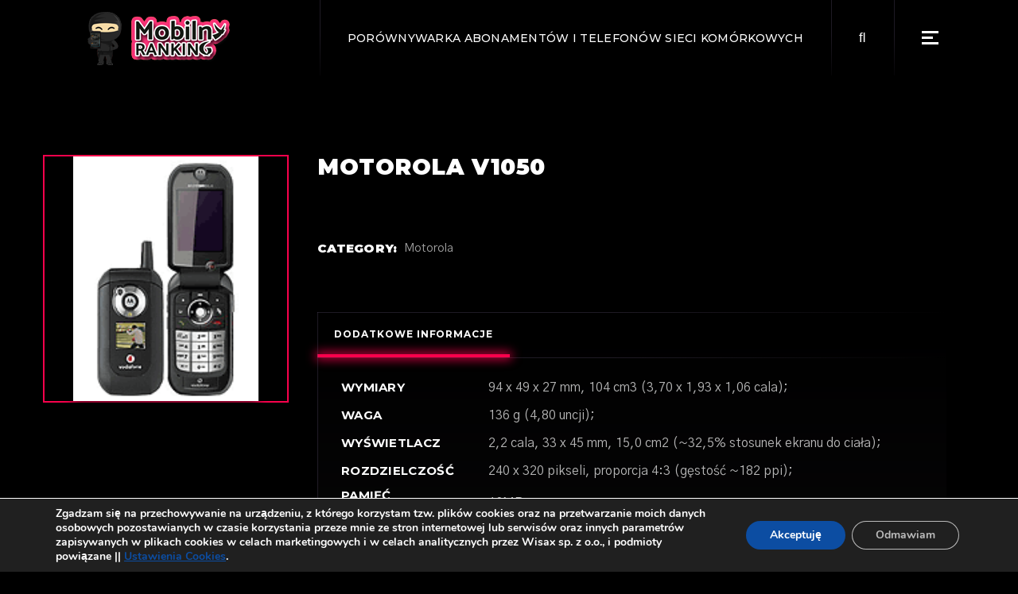

--- FILE ---
content_type: text/html; charset=UTF-8
request_url: https://mobilny-ranking.pl/telefon/motorola-v1050/
body_size: 13912
content:
<!DOCTYPE html>
<html lang="pl-PL">
<head>
	<!-- Global site tag (gtag.js) - Google Analytics -->
<script async src="https://www.googletagmanager.com/gtag/js?id=UA-106557590-1"></script>
<script>
  window.dataLayer = window.dataLayer || [];
  function gtag(){dataLayer.push(arguments);}
  gtag('js', new Date());

  gtag('config', 'UA-106557590-1');
</script>

	<meta charset="UTF-8">
	<meta name="viewport" content="width=device-width, initial-scale=1, user-scalable=yes">
	<link rel="profile" href="https://gmpg.org/xfn/11">
	
		
	<title>Motorola V1050 - Mobilny Ranking</title>
<meta name='robots' content='max-image-preview:large' />
<script type='text/javascript'>function ctSetCookie___from_backend(c_name, value) {document.cookie = c_name + "=" + encodeURIComponent(value) + "; path=/; samesite=lax";}ctSetCookie___from_backend('ct_checkjs', '646338621', '0');</script>
<!-- This site is optimized with the Yoast SEO plugin v12.2 - https://yoast.com/wordpress/plugins/seo/ -->
<meta name="robots" content="max-snippet:-1, max-image-preview:large, max-video-preview:-1"/>
<link rel="canonical" href="https://mobilny-ranking.pl/telefon/motorola-v1050/" />
<meta property="og:locale" content="pl_PL" />
<meta property="og:type" content="article" />
<meta property="og:title" content="Motorola V1050 - Mobilny Ranking" />
<meta property="og:url" content="https://mobilny-ranking.pl/telefon/motorola-v1050/" />
<meta property="og:site_name" content="Mobilny Ranking" />
<meta name="twitter:card" content="summary_large_image" />
<meta name="twitter:title" content="Motorola V1050 - Mobilny Ranking" />
<meta name="twitter:image" content="https://mobilny-ranking.pl/wp-content/uploads/2021/09/motorola-v1050.gif" />
<script type='application/ld+json' class='yoast-schema-graph yoast-schema-graph--main'>{"@context":"https://schema.org","@graph":[{"@type":"WebSite","@id":"https://mobilny-ranking.pl/#website","url":"https://mobilny-ranking.pl/","name":"Mobilny Ranking","potentialAction":{"@type":"SearchAction","target":"https://mobilny-ranking.pl/?s={search_term_string}","query-input":"required name=search_term_string"}},{"@type":"ImageObject","@id":"https://mobilny-ranking.pl/telefon/motorola-v1050/#primaryimage","url":"https://mobilny-ranking.pl/wp-content/uploads/2021/09/motorola-v1050.gif","width":139,"height":184,"caption":"Motorola V1050"},{"@type":"WebPage","@id":"https://mobilny-ranking.pl/telefon/motorola-v1050/#webpage","url":"https://mobilny-ranking.pl/telefon/motorola-v1050/","inLanguage":"pl-PL","name":"Motorola V1050 - Mobilny Ranking","isPartOf":{"@id":"https://mobilny-ranking.pl/#website"},"primaryImageOfPage":{"@id":"https://mobilny-ranking.pl/telefon/motorola-v1050/#primaryimage"},"datePublished":"2021-09-02T10:21:24+02:00","dateModified":"2021-09-02T10:21:24+02:00"}]}</script>
<!-- / Yoast SEO plugin. -->

<link rel='dns-prefetch' href='//fonts.googleapis.com' />
<link rel='dns-prefetch' href='//s.w.org' />
<link rel="alternate" type="application/rss+xml" title="Mobilny Ranking &raquo; Kanał z wpisami" href="https://mobilny-ranking.pl/feed/" />
<link rel="alternate" type="application/rss+xml" title="Mobilny Ranking &raquo; Kanał z komentarzami" href="https://mobilny-ranking.pl/comments/feed/" />
		<script type="text/javascript">
			window._wpemojiSettings = {"baseUrl":"https:\/\/s.w.org\/images\/core\/emoji\/13.0.1\/72x72\/","ext":".png","svgUrl":"https:\/\/s.w.org\/images\/core\/emoji\/13.0.1\/svg\/","svgExt":".svg","source":{"concatemoji":"https:\/\/mobilny-ranking.pl\/wp-includes\/js\/wp-emoji-release.min.js?ver=5.7.14"}};
			!function(e,a,t){var n,r,o,i=a.createElement("canvas"),p=i.getContext&&i.getContext("2d");function s(e,t){var a=String.fromCharCode;p.clearRect(0,0,i.width,i.height),p.fillText(a.apply(this,e),0,0);e=i.toDataURL();return p.clearRect(0,0,i.width,i.height),p.fillText(a.apply(this,t),0,0),e===i.toDataURL()}function c(e){var t=a.createElement("script");t.src=e,t.defer=t.type="text/javascript",a.getElementsByTagName("head")[0].appendChild(t)}for(o=Array("flag","emoji"),t.supports={everything:!0,everythingExceptFlag:!0},r=0;r<o.length;r++)t.supports[o[r]]=function(e){if(!p||!p.fillText)return!1;switch(p.textBaseline="top",p.font="600 32px Arial",e){case"flag":return s([127987,65039,8205,9895,65039],[127987,65039,8203,9895,65039])?!1:!s([55356,56826,55356,56819],[55356,56826,8203,55356,56819])&&!s([55356,57332,56128,56423,56128,56418,56128,56421,56128,56430,56128,56423,56128,56447],[55356,57332,8203,56128,56423,8203,56128,56418,8203,56128,56421,8203,56128,56430,8203,56128,56423,8203,56128,56447]);case"emoji":return!s([55357,56424,8205,55356,57212],[55357,56424,8203,55356,57212])}return!1}(o[r]),t.supports.everything=t.supports.everything&&t.supports[o[r]],"flag"!==o[r]&&(t.supports.everythingExceptFlag=t.supports.everythingExceptFlag&&t.supports[o[r]]);t.supports.everythingExceptFlag=t.supports.everythingExceptFlag&&!t.supports.flag,t.DOMReady=!1,t.readyCallback=function(){t.DOMReady=!0},t.supports.everything||(n=function(){t.readyCallback()},a.addEventListener?(a.addEventListener("DOMContentLoaded",n,!1),e.addEventListener("load",n,!1)):(e.attachEvent("onload",n),a.attachEvent("onreadystatechange",function(){"complete"===a.readyState&&t.readyCallback()})),(n=t.source||{}).concatemoji?c(n.concatemoji):n.wpemoji&&n.twemoji&&(c(n.twemoji),c(n.wpemoji)))}(window,document,window._wpemojiSettings);
		</script>
		<style type="text/css">
img.wp-smiley,
img.emoji {
	display: inline !important;
	border: none !important;
	box-shadow: none !important;
	height: 1em !important;
	width: 1em !important;
	margin: 0 .07em !important;
	vertical-align: -0.1em !important;
	background: none !important;
	padding: 0 !important;
}
</style>
	<link rel='stylesheet' id='font-awesome-css'  href='https://mobilny-ranking.pl/wp-content/plugins/woocommerce-ajax-filters/berocket/assets/css/font-awesome.min.css?ver=5.7.14' type='text/css' media='all' />
<link rel='stylesheet' id='berocket_aapf_widget-style-css'  href='https://mobilny-ranking.pl/wp-content/plugins/woocommerce-ajax-filters/assets/frontend/css/fullmain.min.css?ver=1.5.0.9' type='text/css' media='all' />
<link rel='stylesheet' id='dripicons-css'  href='https://mobilny-ranking.pl/wp-content/plugins/weltgeist-core/inc/icons/dripicons/assets/css/dripicons.min.css?ver=5.7.14' type='text/css' media='all' />
<link rel='stylesheet' id='elegant-icons-css'  href='https://mobilny-ranking.pl/wp-content/plugins/weltgeist-core/inc/icons/elegant-icons/assets/css/elegant-icons.min.css?ver=5.7.14' type='text/css' media='all' />
<link rel='stylesheet' id='ionicons-css'  href='https://mobilny-ranking.pl/wp-content/plugins/weltgeist-core/inc/icons/ionicons/assets/css/ionicons.min.css?ver=5.7.14' type='text/css' media='all' />
<link rel='stylesheet' id='linea-icons-css'  href='https://mobilny-ranking.pl/wp-content/plugins/weltgeist-core/inc/icons/linea-icons/assets/css/linea-icons.min.css?ver=5.7.14' type='text/css' media='all' />
<link rel='stylesheet' id='linear-icons-css'  href='https://mobilny-ranking.pl/wp-content/plugins/weltgeist-core/inc/icons/linear-icons/assets/css/linear-icons.min.css?ver=5.7.14' type='text/css' media='all' />
<link rel='stylesheet' id='material-icons-css'  href='https://fonts.googleapis.com/icon?family=Material+Icons&#038;ver=5.7.14' type='text/css' media='all' />
<link rel='stylesheet' id='simple-line-icons-css'  href='https://mobilny-ranking.pl/wp-content/plugins/weltgeist-core/inc/icons/simple-line-icons/assets/css/simple-line-icons.min.css?ver=5.7.14' type='text/css' media='all' />
<link rel='stylesheet' id='wc-block-vendors-style-css'  href='https://mobilny-ranking.pl/wp-content/plugins/woocommerce/packages/woocommerce-blocks/build/vendors-style.css?ver=3.1.0' type='text/css' media='all' />
<link rel='stylesheet' id='wc-block-style-css'  href='https://mobilny-ranking.pl/wp-content/plugins/woocommerce/packages/woocommerce-blocks/build/style.css?ver=3.1.0' type='text/css' media='all' />
<link rel='stylesheet' id='kk-star-ratings-css'  href='https://mobilny-ranking.pl/wp-content/plugins/kk-star-ratings/public/css/kk-star-ratings.css?ver=4.1.3' type='text/css' media='all' />
<style id='kk-star-ratings-inline-css' type='text/css'>
.kk-star-ratings .kksr-stars .kksr-star {
        margin-right: 0px;
    }
    [dir="rtl"] .kk-star-ratings .kksr-stars .kksr-star {
        margin-left: 0px;
        margin-right: 0;
    }
</style>
<link rel='stylesheet' id='ns-style-remove-related-css-css'  href='https://mobilny-ranking.pl/wp-content/plugins/ns-remove-related-products-for-woocommerce//css/style_remove.css?ver=5.7.14' type='text/css' media='all' />
<link rel='stylesheet' id='rs-plugin-settings-css'  href='https://mobilny-ranking.pl/wp-content/plugins/revslider/public/assets/css/rs6.css?ver=6.4.11' type='text/css' media='all' />
<style id='rs-plugin-settings-inline-css' type='text/css'>
#rs-demo-id {}
</style>
<style id='woocommerce-inline-inline-css' type='text/css'>
.woocommerce form .form-row .required { visibility: visible; }
</style>
<link rel='stylesheet' id='swiper-css'  href='https://mobilny-ranking.pl/wp-content/plugins/qi-addons-for-elementor/assets/plugins/swiper/swiper.min.css?ver=5.7.14' type='text/css' media='all' />
<link rel='stylesheet' id='qi-addons-for-elementor-grid-style-css'  href='https://mobilny-ranking.pl/wp-content/plugins/qi-addons-for-elementor/assets/css/grid.min.css?ver=5.7.14' type='text/css' media='all' />
<link rel='stylesheet' id='qi-addons-for-elementor-helper-parts-style-css'  href='https://mobilny-ranking.pl/wp-content/plugins/qi-addons-for-elementor/assets/css/helper-parts.min.css?ver=5.7.14' type='text/css' media='all' />
<link rel='stylesheet' id='qi-addons-for-elementor-style-css'  href='https://mobilny-ranking.pl/wp-content/plugins/qi-addons-for-elementor/assets/css/main.min.css?ver=5.7.14' type='text/css' media='all' />
<link rel='stylesheet' id='select2-css'  href='https://mobilny-ranking.pl/wp-content/plugins/woocommerce-ajax-filters/assets/frontend/css/select2.min.css?ver=5.7.14' type='text/css' media='all' />
<link rel='stylesheet' id='weltgeist-core-dashboard-style-css'  href='https://mobilny-ranking.pl/wp-content/plugins/weltgeist-core/inc/core-dashboard/assets/css/core-dashboard.min.css?ver=5.7.14' type='text/css' media='all' />
<link rel='stylesheet' id='perfect-scrollbar-css'  href='https://mobilny-ranking.pl/wp-content/plugins/weltgeist-core/assets/plugins/perfect-scrollbar/perfect-scrollbar.css?ver=5.7.14' type='text/css' media='all' />
<link rel='stylesheet' id='weltgeist-main-css'  href='https://mobilny-ranking.pl/wp-content/themes/weltgeist/assets/css/main.min.css?ver=5.7.14' type='text/css' media='all' />
<link rel='stylesheet' id='weltgeist-core-style-css'  href='https://mobilny-ranking.pl/wp-content/plugins/weltgeist-core/assets/css/weltgeist-core.min.css?ver=5.7.14' type='text/css' media='all' />
<link rel='stylesheet' id='weltgeist-style-css'  href='https://mobilny-ranking.pl/wp-content/themes/weltgeist/style.css?ver=5.7.14' type='text/css' media='all' />
<style id='weltgeist-style-inline-css' type='text/css'>
body { background-image: url();}#qodef-page-inner { padding: 100px 0 77px 0;}.qodef-news-reviews-holder .qodef-e-average { background-image: url(https://mobilny-ranking.pl/wp-content/uploads/2019/12/blog-rating-img-1.png);background-repeat: no-repeat;background-size: cover;}.qodef-news-reviews-holder .qodef-e-others { background-image: url(https://mobilny-ranking.pl/wp-content/uploads/2019/12/blog-rating-img-2.png);background-repeat: no-repeat;background-size: cover;}#qodef-page-spinner .qodef-m-inner { background-color: #000000;}.qodef-page-title { height: 145px;}.qodef-header--standard #qodef-page-header { height: 95px;background: none;box-shadow: none;}.qodef-header--standard #qodef-page-header-inner { padding-left: 100px;padding-right: 100px;}
</style>
<link rel='stylesheet' id='magnific-popup-css'  href='https://mobilny-ranking.pl/wp-content/themes/weltgeist/assets/plugins/magnific-popup/magnific-popup.css?ver=5.7.14' type='text/css' media='all' />
<link rel='stylesheet' id='weltgeist-google-fonts-css'  href='https://fonts.googleapis.com/css?family=Montserrat%3A400%2C500%2C700%2C900%7CGothic+A1%3A400%2C500%2C700%2C900&#038;subset=latin-ext&#038;ver=1.0.0' type='text/css' media='all' />
<link rel='stylesheet' id='moove_gdpr_frontend-css'  href='https://mobilny-ranking.pl/wp-content/plugins/gdpr-cookie-compliance/dist/styles/gdpr-main.css?ver=4.2.7' type='text/css' media='all' />
<script type='text/javascript' src='https://mobilny-ranking.pl/wp-includes/js/jquery/jquery.min.js?ver=3.5.1' id='jquery-core-js'></script>
<script type='text/javascript' src='https://mobilny-ranking.pl/wp-includes/js/jquery/jquery-migrate.min.js?ver=3.3.2' id='jquery-migrate-js'></script>
<script type='text/javascript' id='ct_public-js-extra'>
/* <![CDATA[ */
var ctPublic = {"_ajax_nonce":"e57aa58f68","_ajax_url":"https:\/\/mobilny-ranking.pl\/wp-admin\/admin-ajax.php"};
/* ]]> */
</script>
<script type='text/javascript' src='https://mobilny-ranking.pl/wp-content/plugins/cleantalk-spam-protect/js/apbct-public.min.js?ver=5.145.2' id='ct_public-js'></script>
<script type='text/javascript' id='ct_nocache-js-extra'>
/* <![CDATA[ */
var ctNocache = {"ajaxurl":"https:\/\/mobilny-ranking.pl\/wp-admin\/admin-ajax.php","info_flag":"","set_cookies_flag":"","blog_home":"https:\/\/mobilny-ranking.pl\/"};
/* ]]> */
</script>
<script type='text/javascript' src='https://mobilny-ranking.pl/wp-content/plugins/cleantalk-spam-protect/js/cleantalk_nocache.min.js?ver=5.145.2' id='ct_nocache-js'></script>
<script type='text/javascript' src='https://mobilny-ranking.pl/wp-content/plugins/revslider/public/assets/js/rbtools.min.js?ver=6.4.8' id='tp-tools-js'></script>
<script type='text/javascript' src='https://mobilny-ranking.pl/wp-content/plugins/revslider/public/assets/js/rs6.min.js?ver=6.4.11' id='revmin-js'></script>
<link rel="https://api.w.org/" href="https://mobilny-ranking.pl/wp-json/" /><link rel="alternate" type="application/json" href="https://mobilny-ranking.pl/wp-json/wp/v2/product/58328" /><link rel="EditURI" type="application/rsd+xml" title="RSD" href="https://mobilny-ranking.pl/xmlrpc.php?rsd" />
<link rel="wlwmanifest" type="application/wlwmanifest+xml" href="https://mobilny-ranking.pl/wp-includes/wlwmanifest.xml" /> 
<meta name="generator" content="WordPress 5.7.14" />
<meta name="generator" content="WooCommerce 4.4.4" />
<link rel='shortlink' href='https://mobilny-ranking.pl/?p=58328' />
<link rel="alternate" type="application/json+oembed" href="https://mobilny-ranking.pl/wp-json/oembed/1.0/embed?url=https%3A%2F%2Fmobilny-ranking.pl%2Ftelefon%2Fmotorola-v1050%2F" />
<link rel="alternate" type="text/xml+oembed" href="https://mobilny-ranking.pl/wp-json/oembed/1.0/embed?url=https%3A%2F%2Fmobilny-ranking.pl%2Ftelefon%2Fmotorola-v1050%2F&#038;format=xml" />
<style></style>	<noscript><style>.woocommerce-product-gallery{ opacity: 1 !important; }</style></noscript>
	<meta name="generator" content="Powered by Slider Revolution 6.4.11 - responsive, Mobile-Friendly Slider Plugin for WordPress with comfortable drag and drop interface." />
<link rel="icon" href="https://mobilny-ranking.pl/wp-content/uploads/2019/08/cropped-cropped-mobilny-ranking-1-32x32.png" sizes="32x32" />
<link rel="icon" href="https://mobilny-ranking.pl/wp-content/uploads/2019/08/cropped-cropped-mobilny-ranking-1-192x192.png" sizes="192x192" />
<link rel="apple-touch-icon" href="https://mobilny-ranking.pl/wp-content/uploads/2019/08/cropped-cropped-mobilny-ranking-1-180x180.png" />
<meta name="msapplication-TileImage" content="https://mobilny-ranking.pl/wp-content/uploads/2019/08/cropped-cropped-mobilny-ranking-1-270x270.png" />
<style id="gdpr_cookie_compliance_inline_styles" type='text/css'>
	#moove_gdpr_cookie_modal,#moove_gdpr_cookie_info_bar,.gdpr_cookie_settings_shortcode_content{font-family:Nunito,sans-serif}#moove_gdpr_save_popup_settings_button{background-color:#373737;color:#fff}#moove_gdpr_save_popup_settings_button:hover{background-color:#000}#moove_gdpr_cookie_info_bar .moove-gdpr-info-bar-container .moove-gdpr-info-bar-content a.mgbutton,#moove_gdpr_cookie_info_bar .moove-gdpr-info-bar-container .moove-gdpr-info-bar-content button.mgbutton{background-color:#0c4da2}#moove_gdpr_cookie_modal .moove-gdpr-modal-content .moove-gdpr-modal-footer-content .moove-gdpr-button-holder a.mgbutton,#moove_gdpr_cookie_modal .moove-gdpr-modal-content .moove-gdpr-modal-footer-content .moove-gdpr-button-holder button.mgbutton,.gdpr_cookie_settings_shortcode_content .gdpr-shr-button.button-green{background-color:#0c4da2;border-color:#0c4da2}#moove_gdpr_cookie_modal .moove-gdpr-modal-content .moove-gdpr-modal-footer-content .moove-gdpr-button-holder a.mgbutton:hover,#moove_gdpr_cookie_modal .moove-gdpr-modal-content .moove-gdpr-modal-footer-content .moove-gdpr-button-holder button.mgbutton:hover,.gdpr_cookie_settings_shortcode_content .gdpr-shr-button.button-green:hover{background-color:#fff;color:#0c4da2}#moove_gdpr_cookie_modal .moove-gdpr-modal-content .moove-gdpr-modal-close i,#moove_gdpr_cookie_modal .moove-gdpr-modal-content .moove-gdpr-modal-close span.gdpr-icon{background-color:#0c4da2;border:1px solid #0c4da2}#moove_gdpr_cookie_modal .moove-gdpr-modal-content .moove-gdpr-modal-close i:hover,#moove_gdpr_cookie_modal .moove-gdpr-modal-content .moove-gdpr-modal-close span.gdpr-icon:hover,#moove_gdpr_cookie_info_bar span[data-href]>u.change-settings-button{color:#0c4da2}#moove_gdpr_cookie_modal .moove-gdpr-modal-content .moove-gdpr-modal-left-content #moove-gdpr-menu li.menu-item-selected a span.gdpr-icon,#moove_gdpr_cookie_modal .moove-gdpr-modal-content .moove-gdpr-modal-left-content #moove-gdpr-menu li.menu-item-selected button span.gdpr-icon{color:inherit}#moove_gdpr_cookie_modal .moove-gdpr-modal-content .moove-gdpr-modal-left-content #moove-gdpr-menu li:hover a,#moove_gdpr_cookie_modal .moove-gdpr-modal-content .moove-gdpr-modal-left-content #moove-gdpr-menu li:hover button{color:#000}#moove_gdpr_cookie_modal .moove-gdpr-modal-content .moove-gdpr-modal-left-content #moove-gdpr-menu li a span.gdpr-icon,#moove_gdpr_cookie_modal .moove-gdpr-modal-content .moove-gdpr-modal-left-content #moove-gdpr-menu li button span.gdpr-icon{color:inherit}#moove_gdpr_cookie_modal .gdpr-acc-link{line-height:0;font-size:0;color:transparent;position:absolute}#moove_gdpr_cookie_modal .moove-gdpr-modal-content .moove-gdpr-modal-close:hover i,#moove_gdpr_cookie_modal .moove-gdpr-modal-content .moove-gdpr-modal-left-content #moove-gdpr-menu li a,#moove_gdpr_cookie_modal .moove-gdpr-modal-content .moove-gdpr-modal-left-content #moove-gdpr-menu li button,#moove_gdpr_cookie_modal .moove-gdpr-modal-content .moove-gdpr-modal-left-content #moove-gdpr-menu li button i,#moove_gdpr_cookie_modal .moove-gdpr-modal-content .moove-gdpr-modal-left-content #moove-gdpr-menu li a i,#moove_gdpr_cookie_modal .moove-gdpr-modal-content .moove-gdpr-tab-main .moove-gdpr-tab-main-content a:hover,#moove_gdpr_cookie_info_bar.moove-gdpr-dark-scheme .moove-gdpr-info-bar-container .moove-gdpr-info-bar-content a.mgbutton:hover,#moove_gdpr_cookie_info_bar.moove-gdpr-dark-scheme .moove-gdpr-info-bar-container .moove-gdpr-info-bar-content button.mgbutton:hover,#moove_gdpr_cookie_info_bar.moove-gdpr-dark-scheme .moove-gdpr-info-bar-container .moove-gdpr-info-bar-content a:hover,#moove_gdpr_cookie_info_bar.moove-gdpr-dark-scheme .moove-gdpr-info-bar-container .moove-gdpr-info-bar-content button:hover,#moove_gdpr_cookie_info_bar.moove-gdpr-dark-scheme .moove-gdpr-info-bar-container .moove-gdpr-info-bar-content span.change-settings-button:hover,#moove_gdpr_cookie_info_bar.moove-gdpr-dark-scheme .moove-gdpr-info-bar-container .moove-gdpr-info-bar-content u.change-settings-button:hover,#moove_gdpr_cookie_info_bar span[data-href]>u.change-settings-button{color:#0c4da2}#moove_gdpr_cookie_modal .moove-gdpr-modal-content .moove-gdpr-modal-left-content #moove-gdpr-menu li.menu-item-selected a,#moove_gdpr_cookie_modal .moove-gdpr-modal-content .moove-gdpr-modal-left-content #moove-gdpr-menu li.menu-item-selected button{color:#000}#moove_gdpr_cookie_modal .moove-gdpr-modal-content .moove-gdpr-modal-left-content #moove-gdpr-menu li.menu-item-selected a i,#moove_gdpr_cookie_modal .moove-gdpr-modal-content .moove-gdpr-modal-left-content #moove-gdpr-menu li.menu-item-selected button i{color:#000}#moove_gdpr_cookie_modal.lity-hide{display:none}</style><script type="text/javascript">function setREVStartSize(e){
			//window.requestAnimationFrame(function() {				 
				window.RSIW = window.RSIW===undefined ? window.innerWidth : window.RSIW;	
				window.RSIH = window.RSIH===undefined ? window.innerHeight : window.RSIH;	
				try {								
					var pw = document.getElementById(e.c).parentNode.offsetWidth,
						newh;
					pw = pw===0 || isNaN(pw) ? window.RSIW : pw;
					e.tabw = e.tabw===undefined ? 0 : parseInt(e.tabw);
					e.thumbw = e.thumbw===undefined ? 0 : parseInt(e.thumbw);
					e.tabh = e.tabh===undefined ? 0 : parseInt(e.tabh);
					e.thumbh = e.thumbh===undefined ? 0 : parseInt(e.thumbh);
					e.tabhide = e.tabhide===undefined ? 0 : parseInt(e.tabhide);
					e.thumbhide = e.thumbhide===undefined ? 0 : parseInt(e.thumbhide);
					e.mh = e.mh===undefined || e.mh=="" || e.mh==="auto" ? 0 : parseInt(e.mh,0);		
					if(e.layout==="fullscreen" || e.l==="fullscreen") 						
						newh = Math.max(e.mh,window.RSIH);					
					else{					
						e.gw = Array.isArray(e.gw) ? e.gw : [e.gw];
						for (var i in e.rl) if (e.gw[i]===undefined || e.gw[i]===0) e.gw[i] = e.gw[i-1];					
						e.gh = e.el===undefined || e.el==="" || (Array.isArray(e.el) && e.el.length==0)? e.gh : e.el;
						e.gh = Array.isArray(e.gh) ? e.gh : [e.gh];
						for (var i in e.rl) if (e.gh[i]===undefined || e.gh[i]===0) e.gh[i] = e.gh[i-1];
											
						var nl = new Array(e.rl.length),
							ix = 0,						
							sl;					
						e.tabw = e.tabhide>=pw ? 0 : e.tabw;
						e.thumbw = e.thumbhide>=pw ? 0 : e.thumbw;
						e.tabh = e.tabhide>=pw ? 0 : e.tabh;
						e.thumbh = e.thumbhide>=pw ? 0 : e.thumbh;					
						for (var i in e.rl) nl[i] = e.rl[i]<window.RSIW ? 0 : e.rl[i];
						sl = nl[0];									
						for (var i in nl) if (sl>nl[i] && nl[i]>0) { sl = nl[i]; ix=i;}															
						var m = pw>(e.gw[ix]+e.tabw+e.thumbw) ? 1 : (pw-(e.tabw+e.thumbw)) / (e.gw[ix]);					
						newh =  (e.gh[ix] * m) + (e.tabh + e.thumbh);
					}				
					if(window.rs_init_css===undefined) window.rs_init_css = document.head.appendChild(document.createElement("style"));					
					document.getElementById(e.c).height = newh+"px";
					window.rs_init_css.innerHTML += "#"+e.c+"_wrapper { height: "+newh+"px }";				
				} catch(e){
					console.log("Failure at Presize of Slider:" + e)
				}					   
			//});
		  };</script>
		<style type="text/css" id="wp-custom-css">
			.qodef-e-info-item.qodef-e-info-author {display:none}
.qodef-e-info-item.qodef-e-info-comments {display:none}
.qodef-e-info.qodef-info--topright {display:none}
#qodef-woo-page.qodef--single .qodef-woo-single-image {
    position: relative;
    display: inline-block;
    width: 400px;
	height: auto;
    vertical-align: top;
}
.qodef-woo-single-image {border: 2px solid #f8014c!important;}		</style>
		</head>
<body class="product-template-default single single-product postid-58328 wp-custom-logo theme-weltgeist qode-framework-1.1.3 woocommerce woocommerce-page woocommerce-no-js qodef-qi--no-touch qi-addons-for-elementor-1.3 qodef-back-to-top--enabled  qodef-content-grid-1200 qodef-header--standard qodef-header-appearance--none qodef-mobile-header--standard qodef-drop-down-second--full-width qodef-drop-down-second--animate-height weltgeist-core-1.1 weltgeist-1.2 qodef-header-standard--right qodef-search--fullscreen elementor-default elementor-kit-34726" itemscope itemtype="https://schema.org/WebPage">
<div id="qodef-page-wrapper" class="">
	<header id="qodef-page-header">
		<div id="qodef-page-header-inner" >
		<a itemprop="url" class="qodef-header-logo-link qodef-height--set" href="https://mobilny-ranking.pl/" style="height:87px" rel="home">
	<img width="200" height="80" src="https://mobilny-ranking.pl/wp-content/uploads/2021/07/mobilny-ranking-logo-roz.png" class="qodef-header-logo-image qodef--main" alt="logo main" loading="lazy" />	<img width="200" height="80" src="https://mobilny-ranking.pl/wp-content/uploads/2021/07/mobilny-ranking-logo-roz.png" class="qodef-header-logo-image qodef--dark" alt="logo dark" loading="lazy" />	<img width="200" height="80" src="https://mobilny-ranking.pl/wp-content/uploads/2021/07/mobilny-ranking-logo-roz.png" class="qodef-header-logo-image qodef--light" alt="logo light" loading="lazy" /></a>	<div class="qodef-widget-holder">
		<div id="weltgeist_core_custom_font-3" class="widget widget_weltgeist_core_custom_font qodef-header-widget-area-one" data-area="header-widget-one"><h1 class="qodef-shortcode qodef-m  qodef-custom-font qodef-custom-font-8324 qodef-layout--simple" style="font-size: 14px;font-weight: 500">Porównywarka Abonamentów i Telefonów Sieci Komórkowych</h1></div><div id="search-5" class="widget widget_search qodef-header-widget-area-one" data-area="header-widget-one"><form role="search" method="get" class="qodef-search-form" action="https://mobilny-ranking.pl/">
	<label for="qodef-search-form-696e4f271cfaa" class="screen-reader-text">Search for:</label>
	<div class="qodef-search-form-inner clear">
		<input type="search" id="qodef-search-form-696e4f271cfaa" class="qodef-search-form-field" required value="" name="s" placeholder="Search_" />
		<button type="submit" class="qodef-search-form-button"><span class="qodef-icon-font-awesome fas fa-search" ></span></button>
	</div>
</form></div><div id="weltgeist_core_side_area_opener-2" class="widget widget_weltgeist_core_side_area_opener qodef-header-widget-area-one" data-area="header-widget-one">			<a itemprop="url" class="qodef-side-area-opener qodef-side-area-opener--predefined"   href="#">
				<span class="qodef-lines"><span class="qodef-line qodef-line-1"></span><span class="qodef-line qodef-line-2"></span><span class="qodef-line qodef-line-3"></span></span>			</a>
			</div>	</div>
	</div>
	</header><header id="qodef-page-mobile-header">
		<div id="qodef-page-mobile-header-inner">
		<a itemprop="url" class="qodef-mobile-header-logo-link" href="https://mobilny-ranking.pl/" style="height:67px" rel="home">
	<img width="200" height="80" src="https://mobilny-ranking.pl/wp-content/uploads/2021/07/mobilny-ranking-logo-roz.png" class="qodef-header-logo-image qodef--main" alt="logo main" loading="lazy" />	<img width="200" height="80" src="https://mobilny-ranking.pl/wp-content/uploads/2021/07/mobilny-ranking-logo-roz.png" class="qodef-header-logo-image qodef--dark" alt="logo dark" loading="lazy" /><img width="200" height="80" src="https://mobilny-ranking.pl/wp-content/uploads/2021/07/mobilny-ranking-logo-roz.png" class="qodef-header-logo-image qodef--light" alt="logo light" loading="lazy" /></a><a class="qodef-mobile-header-opener qodef-mobile-menu-opener--predefined" href="#">
	<span class="qodef-open-icon">
		<span class="qodef-lines"><span class="qodef-line qodef-line-1"></span><span class="qodef-line qodef-line-2"></span><span class="qodef-line qodef-line-3"></span></span>	</span>
	<span class="qodef-close-icon">
		<span class="qodef-lines"><span class="qodef-line qodef-line-1"></span><span class="qodef-line qodef-line-2"></span><span class="qodef-line qodef-line-3"></span></span>	</span>
</a>	<nav class="qodef-mobile-header-navigation" role="navigation" aria-label="Mobile Menu">
		<ul id="menu-kategorie-1" class="qodef-content-grid"><li class="menu-item menu-item-type-taxonomy menu-item-object-category menu-item-38559"><a href="https://mobilny-ranking.pl/kategorie/oferty-sieci-komorkowych/"><span class="qodef-menu-item-text">Oferty Sieci Komórkowych</span></a></li>
<li class="menu-item menu-item-type-custom menu-item-object-custom menu-item-38564"><a href="https://mobilny-ranking.pl/telefony"><span class="qodef-menu-item-text">Porównywarka Telefonów</span></a></li>
<li class="menu-item menu-item-type-taxonomy menu-item-object-category menu-item-38557"><a href="https://mobilny-ranking.pl/kategorie/telefony-artykuly-i-recenzje/"><span class="qodef-menu-item-text">Telefony &#8211; Artykuły i Recenzje</span></a></li>
<li class="menu-item menu-item-type-taxonomy menu-item-object-category menu-item-38558"><a href="https://mobilny-ranking.pl/kategorie/promocje/"><span class="qodef-menu-item-text">Promocje</span></a></li>
<li class="menu-item menu-item-type-taxonomy menu-item-object-category menu-item-38560"><a href="https://mobilny-ranking.pl/kategorie/poradniki/"><span class="qodef-menu-item-text">Poradniki</span></a></li>
<li class="menu-item menu-item-type-taxonomy menu-item-object-category menu-item-38561"><a href="https://mobilny-ranking.pl/kategorie/nowe-technologie/"><span class="qodef-menu-item-text">Nowe Technologie</span></a></li>
<li class="menu-item menu-item-type-taxonomy menu-item-object-category menu-item-38556"><a href="https://mobilny-ranking.pl/kategorie/aktualnosci/"><span class="qodef-menu-item-text">Aktualności</span></a></li>
</ul>	</nav>
	</div>
	</header>	<div id="qodef-page-outer">
				<div id="qodef-page-inner" class="qodef-content-grid">
	<main id="qodef-page-content" class="qodef-grid qodef-layout--template qodef--no-bottom-space "><div class="qodef-grid-inner clear"><div id="qodef-woo-page" class="qodef-grid-item qodef--single qodef-popup--magnific-popup qodef-magnific-popup qodef-popup-gallery">
					
			<div class="woocommerce-notices-wrapper"></div><div id="product-58328" class="product type-product post-58328 status-publish first instock product_cat-motorola has-post-thumbnail shipping-taxable product-type-simple">

	<div class="qodef-woo-single-inner"><div class="qodef-woo-single-image"><div class="woocommerce-product-gallery woocommerce-product-gallery--with-images woocommerce-product-gallery--columns-3 images qodef-position--below" data-columns="3" style="opacity: 0; transition: opacity .25s ease-in-out;">
	<figure class="woocommerce-product-gallery__wrapper">
		<div data-thumb="https://mobilny-ranking.pl/wp-content/uploads/2021/09/motorola-v1050.gif" data-thumb-alt="Motorola V1050" class="woocommerce-product-gallery__image"><a href="https://mobilny-ranking.pl/wp-content/uploads/2021/09/motorola-v1050.gif"><img width="139" height="184" src="https://mobilny-ranking.pl/wp-content/uploads/2021/09/motorola-v1050.gif" class="wp-post-image" alt="Motorola V1050" loading="lazy" title="Motorola V1050 1" data-caption="" data-src="https://mobilny-ranking.pl/wp-content/uploads/2021/09/motorola-v1050.gif" data-large_image="https://mobilny-ranking.pl/wp-content/uploads/2021/09/motorola-v1050.gif" data-large_image_width="139" data-large_image_height="184" /></a></div><div class="qodef-woo-thumbnails-wrapper"></div>	</figure>
</div>
</div>
	<div class="summary entry-summary">
		<h2 class="qodef-woo-product-title product_title entry-title">Motorola V1050</h2><p class="price"></p>
<div class="product_meta">
	
		
	
	<span class="posted_in"><span class="qodef-woo-meta-label">Category:</span><span class="qodef-woo-meta-value"><a href="https://mobilny-ranking.pl/telefony/motorola/" rel="tag">Motorola</a></span></span>
	
	
</div>

	<div class="woocommerce-tabs wc-tabs-wrapper">
		<ul class="tabs wc-tabs" role="tablist">
							<li class="additional_information_tab" id="tab-title-additional_information" role="tab" aria-controls="tab-additional_information">
					<a href="#tab-additional_information">
						Dodatkowe informacje					</a>
				</li>
					</ul>
					<div class="woocommerce-Tabs-panel woocommerce-Tabs-panel--additional_information panel entry-content wc-tab" id="tab-additional_information" role="tabpanel" aria-labelledby="tab-title-additional_information">
				
	<h2>Dodatkowe informacje</h2>

<table class="woocommerce-product-attributes shop_attributes">
			<tr class="woocommerce-product-attributes-item woocommerce-product-attributes-item--attribute_pa_wymiary">
			<th class="woocommerce-product-attributes-item__label">Wymiary</th>
			<td class="woocommerce-product-attributes-item__value"><p>94 x 49 x 27 mm, 104 cm3 (3,70 x 1,93 x 1,06 cala);</p>
</td>
		</tr>
			<tr class="woocommerce-product-attributes-item woocommerce-product-attributes-item--attribute_pa_waga">
			<th class="woocommerce-product-attributes-item__label">Waga</th>
			<td class="woocommerce-product-attributes-item__value"><p>136 g (4,80 uncji);</p>
</td>
		</tr>
			<tr class="woocommerce-product-attributes-item woocommerce-product-attributes-item--attribute_pa_wyswietlacz">
			<th class="woocommerce-product-attributes-item__label">Wyświetlacz</th>
			<td class="woocommerce-product-attributes-item__value"><p>2,2 cala, 33 x 45 mm, 15,0 cm2 (~32,5% stosunek ekranu do ciała);</p>
</td>
		</tr>
			<tr class="woocommerce-product-attributes-item woocommerce-product-attributes-item--attribute_pa_rozdzielczosc">
			<th class="woocommerce-product-attributes-item__label">Rozdzielczość</th>
			<td class="woocommerce-product-attributes-item__value"><p>240 x 320 pikseli, proporcja 4:3 (gęstość ~182 ppi);</p>
</td>
		</tr>
			<tr class="woocommerce-product-attributes-item woocommerce-product-attributes-item--attribute_pa_pamiec-wewnetrzna-ram">
			<th class="woocommerce-product-attributes-item__label">Pamięć Wewnętrzna | RAM</th>
			<td class="woocommerce-product-attributes-item__value"><p>16MB;</p>
</td>
		</tr>
			<tr class="woocommerce-product-attributes-item woocommerce-product-attributes-item--attribute_pa_aparat-glowny">
			<th class="woocommerce-product-attributes-item__label">Aparat Główny</th>
			<td class="woocommerce-product-attributes-item__value"><p>1,3 MP;</p>
</td>
		</tr>
			<tr class="woocommerce-product-attributes-item woocommerce-product-attributes-item--attribute_pa_jack-35-mm">
			<th class="woocommerce-product-attributes-item__label">Jack 3,5 mm</th>
			<td class="woocommerce-product-attributes-item__value"><p>Nie;</p>
</td>
		</tr>
			<tr class="woocommerce-product-attributes-item woocommerce-product-attributes-item--attribute_pa_czujniki">
			<th class="woocommerce-product-attributes-item__label">Czujniki</th>
			<td class="woocommerce-product-attributes-item__value"><p>;</p>
</td>
		</tr>
			<tr class="woocommerce-product-attributes-item woocommerce-product-attributes-item--attribute_pa_bateria">
			<th class="woocommerce-product-attributes-item__label">Bateria</th>
			<td class="woocommerce-product-attributes-item__value"><p>Wymienna bateria Li-Ion 820 mAh;</p>
</td>
		</tr>
			<tr class="woocommerce-product-attributes-item woocommerce-product-attributes-item--attribute_pa_dostepne-kolory">
			<th class="woocommerce-product-attributes-item__label">Dostępne Kolory</th>
			<td class="woocommerce-product-attributes-item__value"><p>Czarny;</p>
</td>
		</tr>
	</table>
			</div>
		
			</div>

	</div>

	</div>
	<section class="related products">

					<h2>Pokrewne produkty</h2>
				
		<div class="qodef-woo-product-list qodef-item-layout--info-below qodef-gutter--normal"><ul class="products columns-3">

			
					<li class="product type-product post-56580 status-publish first instock product_cat-motorola has-post-thumbnail shipping-taxable product-type-simple">
	<div class="qodef-woo-product-inner"><div class="qodef-woo-product-image"><img width="139" height="184" src="https://mobilny-ranking.pl/wp-content/uploads/2021/09/motorola-a1890.jpg" class="attachment-woocommerce_thumbnail size-woocommerce_thumbnail" alt="Motorola A1890" loading="lazy" /><div class="qodef-woo-product-image-inner"><a href="https://mobilny-ranking.pl/telefon/motorola-a1890/" data-quantity="1" class="button product_type_simple" data-product_id="56580" data-product_sku="" aria-label="Przeczytaj więcej o &ldquo;Motorola A1890&rdquo;" rel="nofollow">Czytaj dalej</a></div></div><div class="qodef-woo-product-content"><h3 class="qodef-woo-product-title woocommerce-loop-product__title">Motorola A1890</h3>
</div><a href="https://mobilny-ranking.pl/telefon/motorola-a1890/" class="woocommerce-LoopProduct-link woocommerce-loop-product__link"></a></div></li>

			
					<li class="product type-product post-56568 status-publish instock product_cat-motorola has-post-thumbnail shipping-taxable product-type-simple">
	<div class="qodef-woo-product-inner"><div class="qodef-woo-product-image"><img width="139" height="184" src="https://mobilny-ranking.pl/wp-content/uploads/2021/09/motorola-a1200.gif" class="attachment-woocommerce_thumbnail size-woocommerce_thumbnail" alt="Motorola A1200" loading="lazy" /><div class="qodef-woo-product-image-inner"><a href="https://mobilny-ranking.pl/telefon/motorola-a1200/" data-quantity="1" class="button product_type_simple" data-product_id="56568" data-product_sku="" aria-label="Przeczytaj więcej o &ldquo;Motorola A1200&rdquo;" rel="nofollow">Czytaj dalej</a></div></div><div class="qodef-woo-product-content"><h3 class="qodef-woo-product-title woocommerce-loop-product__title">Motorola A1200</h3>
</div><a href="https://mobilny-ranking.pl/telefon/motorola-a1200/" class="woocommerce-LoopProduct-link woocommerce-loop-product__link"></a></div></li>

			
					<li class="product type-product post-56590 status-publish last instock product_cat-motorola has-post-thumbnail shipping-taxable product-type-simple">
	<div class="qodef-woo-product-inner"><div class="qodef-woo-product-image"><img width="139" height="184" src="https://mobilny-ranking.pl/wp-content/uploads/2021/09/moa630.gif" class="attachment-woocommerce_thumbnail size-woocommerce_thumbnail" alt="Motorola A630" loading="lazy" /><div class="qodef-woo-product-image-inner"><a href="https://mobilny-ranking.pl/telefon/motorola-a630/" data-quantity="1" class="button product_type_simple" data-product_id="56590" data-product_sku="" aria-label="Przeczytaj więcej o &ldquo;Motorola A630&rdquo;" rel="nofollow">Czytaj dalej</a></div></div><div class="qodef-woo-product-content"><h3 class="qodef-woo-product-title woocommerce-loop-product__title">Motorola A630</h3>
</div><a href="https://mobilny-ranking.pl/telefon/motorola-a630/" class="woocommerce-LoopProduct-link woocommerce-loop-product__link"></a></div></li>

			
		</ul>
</div>
	</section>
	</div>


		
	</div></div></main>
	
			</div><!-- close #qodef-page-inner div from header.php -->
		</div><!-- close #qodef-page-outer div from header.php -->
		<footer id="qodef-page-footer">
		<div id="qodef-page-footer-bottom-area">
		<div id="qodef-page-footer-bottom-area-inner" class="qodef-content-full-width">
			<div class="qodef-grid qodef-layout--columns qodef-responsive--custom qodef-col-num--2 qodef-col-num--680--1 qodef-col-num--480--1">
				<div class="qodef-grid-inner clear">
											<div class="qodef-grid-item">
							<div id="text-9" class="widget widget_text" data-area="footer_bottom_area_column_1">			<div class="textwidget"><p>© Copyright 2021. All rights reserved. | <a href="https://mobilny-ranking.pl/polityka-prywatnosci">Polityka Prywatności</a> | <a href="https://mobilny-ranking.pl/regulamin">Regulamin</a> | <a href="https://mobilny-ranking.pl/kontakt">Kontakt</a> |</p>
</div>
		</div>						</div>
											<div class="qodef-grid-item">
													</div>
									</div>
			</div>
		</div>
	</div>
</footer><div class="qodef-fullscreen-search-holder">
	<a itemprop="url" class="qodef-header-logo-link qodef-height--set" href="https://mobilny-ranking.pl/" style="height:87px" rel="home">
	<img width="200" height="80" src="https://mobilny-ranking.pl/wp-content/uploads/2021/07/mobilny-ranking-logo-roz.png" class="qodef-header-logo-image qodef--main" alt="logo main" loading="lazy" />	<img width="200" height="80" src="https://mobilny-ranking.pl/wp-content/uploads/2021/07/mobilny-ranking-logo-roz.png" class="qodef-header-logo-image qodef--dark" alt="logo dark" loading="lazy" />	<img width="200" height="80" src="https://mobilny-ranking.pl/wp-content/uploads/2021/07/mobilny-ranking-logo-roz.png" class="qodef-header-logo-image qodef--light" alt="logo light" loading="lazy" /></a>	<a class="qodef-search-close qodef-search-close--icon-pack" href="javascript:void(0)">
		<span class="qodef-lines"><span class="qodef-line qodef-line-1"></span><span class="qodef-line qodef-line-2"></span><span class="qodef-line qodef-line-3"></span></span>	</a>
	<div class="qodef-fullscreen-search-inner">
		<form action="https://mobilny-ranking.pl/" class="qodef-fullscreen-search-form" method="get">
			<div class="qodef-form-holder">
				<div class="qodef-field-holder">
					<input type="text" placeholder="Search_" name="s" class="qodef-search-field" autocomplete="off" required/>
				</div>
				<div class="qodef-line"></div>
				<button type="submit" class="qodef-search-submit qodef-search-submit--icon-pack">
					<span class="qodef-icon-font-awesome fa fa-search" ></span>				</button>
			</div>
		</form>
	</div>
</div><a id="qodef-back-to-top" href="#">
    <span class="qodef-back-to-top-icon">
		<span class="qodef-icon-elegant-icons arrow_carrot-up" ></span>    </span>
</a>	<div id="qodef-side-area" >
		<a id="qodef-side-area-close" class="qodef-side-area-close--predefined" href="javascript:void(0)">
			<span class="qodef-lines"><span class="qodef-line qodef-line-1"></span><span class="qodef-line qodef-line-2"></span><span class="qodef-line qodef-line-3"></span></span>		</a>
		<div id="qodef-side-area-inner">
			<div id="nav_menu-12" class="widget widget_nav_menu" data-area="side-area"><div class="menu-kategorie-container"><ul id="menu-kategorie-2" class="menu"><li class="menu-item menu-item-type-taxonomy menu-item-object-category menu-item-38559"><a href="https://mobilny-ranking.pl/kategorie/oferty-sieci-komorkowych/">Oferty Sieci Komórkowych</a></li>
<li class="menu-item menu-item-type-custom menu-item-object-custom menu-item-38564"><a href="https://mobilny-ranking.pl/telefony">Porównywarka Telefonów</a></li>
<li class="menu-item menu-item-type-taxonomy menu-item-object-category menu-item-38557"><a href="https://mobilny-ranking.pl/kategorie/telefony-artykuly-i-recenzje/">Telefony &#8211; Artykuły i Recenzje</a></li>
<li class="menu-item menu-item-type-taxonomy menu-item-object-category menu-item-38558"><a href="https://mobilny-ranking.pl/kategorie/promocje/">Promocje</a></li>
<li class="menu-item menu-item-type-taxonomy menu-item-object-category menu-item-38560"><a href="https://mobilny-ranking.pl/kategorie/poradniki/">Poradniki</a></li>
<li class="menu-item menu-item-type-taxonomy menu-item-object-category menu-item-38561"><a href="https://mobilny-ranking.pl/kategorie/nowe-technologie/">Nowe Technologie</a></li>
<li class="menu-item menu-item-type-taxonomy menu-item-object-category menu-item-38556"><a href="https://mobilny-ranking.pl/kategorie/aktualnosci/">Aktualności</a></li>
</ul></div></div><div id="nav_menu-10" class="widget widget_nav_menu" data-area="side-area"><div class="menu-glowne-container"><ul id="menu-glowne" class="menu"><li id="menu-item-38240" class="menu-item menu-item-type-custom menu-item-object-custom menu-item-38240"><a href="https://mobilny-ranking.pl/najtanszy-abonament-bez-telefonu/">Najtańszy Abonament bez telefonu</a></li>
<li id="menu-item-38241" class="menu-item menu-item-type-custom menu-item-object-custom menu-item-38241"><a href="https://mobilny-ranking.pl/sieci-komorkowe/">Sieci Komórkowe w Polsce</a></li>
<li id="menu-item-38242" class="menu-item menu-item-type-custom menu-item-object-custom menu-item-38242"><a href="https://mobilny-ranking.pl/gdzie-najtanszy-abonament-rodzinny/">Gdzie Wybrać Najtańszy Abonament Rodzinny?</a></li>
<li id="menu-item-38243" class="menu-item menu-item-type-custom menu-item-object-custom menu-item-38243"><a href="https://mobilny-ranking.pl/opinie/">Opinie o Operatorach</a></li>
<li id="menu-item-38260" class="menu-item menu-item-type-custom menu-item-object-custom menu-item-38260"><a href="https://mobilny-ranking.pl/gdzie-po-najtanszy-abonament-z-telefonem-za-1-zl/">Abonamenty z Telefonem za 1zł</a></li>
<li id="menu-item-38262" class="menu-item menu-item-type-custom menu-item-object-custom menu-item-38262"><a href="https://mobilny-ranking.pl/internet-domowy-porownanie-najtanszych-ofert/">Porównanie Ofert Internetu Domowego</a></li>
<li id="menu-item-38261" class="menu-item menu-item-type-custom menu-item-object-custom menu-item-38261"><a href="https://mobilny-ranking.pl/internet-mobilny-porownanie-ofert-maj-2018/">Porównanie Ofert Internetu Mobilnego</a></li>
<li id="menu-item-38263" class="menu-item menu-item-type-custom menu-item-object-custom menu-item-38263"><a href="https://mobilny-ranking.pl/przeniesienie-numeru-poradnik/">Jak przenieść numer? Poradnik</a></li>
<li id="menu-item-38264" class="menu-item menu-item-type-custom menu-item-object-custom menu-item-38264"><a href="https://mobilny-ranking.pl/top-10-najlepszy-antywirus-na-androida/">Top 10- Najlepsze antywirusy na Androdia</a></li>
</ul></div></div>		</div>
	</div>
	</div><!-- close #qodef-page-wrapper div from header.php -->
	
  <div id="moove_gdpr_cookie_info_bar" class="moove-gdpr-info-bar-hidden moove-gdpr-align-center moove-gdpr-dark-scheme gdpr_infobar_postion_bottom">
    <div class="moove-gdpr-info-bar-container">
      <div class="moove-gdpr-info-bar-content">
        
<div class="moove-gdpr-cookie-notice">
  <p>Zgadzam się na przechowywanie na urządzeniu, z którego korzystam tzw. plików cookies oraz na przetwarzanie moich danych osobowych pozostawianych w czasie korzystania przeze mnie ze stron internetowej lub serwisów oraz innych parametrów zapisywanych w plikach cookies w celach marketingowych i w celach analitycznych przez Wisax sp. z o.o., i podmioty powiązane || <span data-href="#moove_gdpr_cookie_modal"><u class="change-settings-button">Ustawienia Cookies</u></span>.</p>
</div>
<!--  .moove-gdpr-cookie-notice -->        
<div class="moove-gdpr-button-holder">
  <button class="mgbutton moove-gdpr-infobar-allow-all">Akceptuję</button>
  				<button class="mgbutton moove-gdpr-infobar-reject-btn">Odmawiam</button>
			</div>
<!--  .button-container -->      </div>
      <!-- moove-gdpr-info-bar-content -->
    </div>
    <!-- moove-gdpr-info-bar-container -->
  </div>
  <!-- #moove_gdpr_cookie_info_bar  -->
<style></style>	<script type="text/javascript">
		var c = document.body.className;
		c = c.replace(/woocommerce-no-js/, 'woocommerce-js');
		document.body.className = c;
	</script>
	<script type='text/javascript' id='kk-star-ratings-js-extra'>
/* <![CDATA[ */
var kk_star_ratings = {"action":"kk-star-ratings","endpoint":"https:\/\/mobilny-ranking.pl\/wp-admin\/admin-ajax.php","nonce":"657aa3428b"};
/* ]]> */
</script>
<script type='text/javascript' src='https://mobilny-ranking.pl/wp-content/plugins/kk-star-ratings/public/js/kk-star-ratings.js?ver=4.1.3' id='kk-star-ratings-js'></script>
<script type='text/javascript' src='https://mobilny-ranking.pl/wp-content/plugins/woocommerce/assets/js/zoom/jquery.zoom.min.js?ver=1.7.21' id='zoom-js'></script>
<script type='text/javascript' id='wc-single-product-js-extra'>
/* <![CDATA[ */
var wc_single_product_params = {"i18n_required_rating_text":"Prosz\u0119 wybra\u0107 ocen\u0119","review_rating_required":"yes","flexslider":{"rtl":false,"animation":"slide","smoothHeight":true,"directionNav":false,"controlNav":"thumbnails","slideshow":false,"animationSpeed":500,"animationLoop":false,"allowOneSlide":false},"zoom_enabled":"1","zoom_options":[],"photoswipe_enabled":"","photoswipe_options":{"shareEl":false,"closeOnScroll":false,"history":false,"hideAnimationDuration":0,"showAnimationDuration":0},"flexslider_enabled":""};
/* ]]> */
</script>
<script type='text/javascript' src='https://mobilny-ranking.pl/wp-content/plugins/woocommerce/assets/js/frontend/single-product.min.js?ver=4.4.4' id='wc-single-product-js'></script>
<script type='text/javascript' src='https://mobilny-ranking.pl/wp-content/plugins/woocommerce/assets/js/jquery-blockui/jquery.blockUI.min.js?ver=2.70' id='jquery-blockui-js'></script>
<script type='text/javascript' src='https://mobilny-ranking.pl/wp-content/plugins/woocommerce/assets/js/js-cookie/js.cookie.min.js?ver=2.1.4' id='js-cookie-js'></script>
<script type='text/javascript' id='woocommerce-js-extra'>
/* <![CDATA[ */
var woocommerce_params = {"ajax_url":"\/wp-admin\/admin-ajax.php","wc_ajax_url":"\/?wc-ajax=%%endpoint%%"};
/* ]]> */
</script>
<script type='text/javascript' src='https://mobilny-ranking.pl/wp-content/plugins/woocommerce/assets/js/frontend/woocommerce.min.js?ver=4.4.4' id='woocommerce-js'></script>
<script type='text/javascript' id='wc-cart-fragments-js-extra'>
/* <![CDATA[ */
var wc_cart_fragments_params = {"ajax_url":"\/wp-admin\/admin-ajax.php","wc_ajax_url":"\/?wc-ajax=%%endpoint%%","cart_hash_key":"wc_cart_hash_c80bbdf3ab3637b5df70620583a5d1fb","fragment_name":"wc_fragments_c80bbdf3ab3637b5df70620583a5d1fb","request_timeout":"5000"};
/* ]]> */
</script>
<script type='text/javascript' src='https://mobilny-ranking.pl/wp-content/plugins/woocommerce/assets/js/frontend/cart-fragments.min.js?ver=4.4.4' id='wc-cart-fragments-js'></script>
<script type='text/javascript' src='https://mobilny-ranking.pl/wp-includes/js/jquery/ui/core.min.js?ver=1.12.1' id='jquery-ui-core-js'></script>
<script type='text/javascript' id='qi-addons-for-elementor-script-js-extra'>
/* <![CDATA[ */
var qodefQiAddonsGlobal = {"vars":{"adminBarHeight":0,"iconArrowLeft":"<svg  xmlns=\"http:\/\/www.w3.org\/2000\/svg\" xmlns:xlink=\"http:\/\/www.w3.org\/1999\/xlink\" x=\"0px\" y=\"0px\" viewBox=\"0 0 34.2 32.3\" xml:space=\"preserve\" style=\"stroke-width: 2;\"><line x1=\"0.5\" y1=\"16\" x2=\"33.5\" y2=\"16\"\/><line x1=\"0.3\" y1=\"16.5\" x2=\"16.2\" y2=\"0.7\"\/><line x1=\"0\" y1=\"15.4\" x2=\"16.2\" y2=\"31.6\"\/><\/svg>","iconArrowRight":"<svg  xmlns=\"http:\/\/www.w3.org\/2000\/svg\" xmlns:xlink=\"http:\/\/www.w3.org\/1999\/xlink\" x=\"0px\" y=\"0px\" viewBox=\"0 0 34.2 32.3\" xml:space=\"preserve\" style=\"stroke-width: 2;\"><line x1=\"0\" y1=\"16\" x2=\"33\" y2=\"16\"\/><line x1=\"17.3\" y1=\"0.7\" x2=\"33.2\" y2=\"16.5\"\/><line x1=\"17.3\" y1=\"31.6\" x2=\"33.5\" y2=\"15.4\"\/><\/svg>","iconClose":"<svg  xmlns=\"http:\/\/www.w3.org\/2000\/svg\" xmlns:xlink=\"http:\/\/www.w3.org\/1999\/xlink\" x=\"0px\" y=\"0px\" viewBox=\"0 0 9.1 9.1\" xml:space=\"preserve\"><g><path d=\"M8.5,0L9,0.6L5.1,4.5L9,8.5L8.5,9L4.5,5.1L0.6,9L0,8.5L4,4.5L0,0.6L0.6,0L4.5,4L8.5,0z\"\/><\/g><\/svg>"}};
/* ]]> */
</script>
<script type='text/javascript' src='https://mobilny-ranking.pl/wp-content/plugins/qi-addons-for-elementor/assets/js/main.min.js?ver=5.7.14' id='qi-addons-for-elementor-script-js'></script>
<script type='text/javascript' src='https://mobilny-ranking.pl/wp-content/plugins/weltgeist-core/assets/plugins/perfect-scrollbar/perfect-scrollbar.jquery.min.js?ver=5.7.14' id='perfect-scrollbar-js'></script>
<script type='text/javascript' src='https://mobilny-ranking.pl/wp-includes/js/hoverIntent.min.js?ver=1.8.1' id='hoverIntent-js'></script>
<script type='text/javascript' src='https://mobilny-ranking.pl/wp-content/plugins/weltgeist-core/assets/plugins/jquery/jquery.easing.1.3.js?ver=5.7.14' id='jquery-easing-1.3-js'></script>
<script type='text/javascript' src='https://mobilny-ranking.pl/wp-content/plugins/weltgeist-core/assets/plugins/modernizr/modernizr.js?ver=5.7.14' id='modernizr-js'></script>
<script type='text/javascript' src='https://mobilny-ranking.pl/wp-content/plugins/weltgeist-core/assets/plugins/tweenmax/tweenmax.min.js?ver=5.7.14' id='tweenmax-js'></script>
<script type='text/javascript' id='weltgeist-main-js-js-extra'>
/* <![CDATA[ */
var qodefGlobal = {"vars":{"adminBarHeight":0,"topAreaHeight":0,"restUrl":"https:\/\/mobilny-ranking.pl\/wp-json\/","postReactionsRestRoute":"weltgeist\/v1\/post-reaction","postReactionsNonce":"f1659e99c8","paginationRestRoute":"weltgeist\/v1\/get-posts","paginationNonce":"f1659e99c8","authorPaginationRestRoute":"weltgeist\/v1\/get-authors","authorPaginationNonce":"f1659e99c8","headerHeight":95,"mobileHeaderHeight":70}};
/* ]]> */
</script>
<script type='text/javascript' src='https://mobilny-ranking.pl/wp-content/themes/weltgeist/assets/js/main.min.js?ver=5.7.14' id='weltgeist-main-js-js'></script>
<script type='text/javascript' src='https://mobilny-ranking.pl/wp-content/plugins/weltgeist-core/assets/js/weltgeist-core.min.js?ver=5.7.14' id='weltgeist-core-script-js'></script>
<script type='text/javascript' src='https://mobilny-ranking.pl/wp-content/themes/weltgeist/assets/plugins/waitforimages/jquery.waitforimages.js?ver=5.7.14' id='waitforimages-js'></script>
<script type='text/javascript' src='https://mobilny-ranking.pl/wp-content/themes/weltgeist/assets/plugins/appear/jquery.appear.js?ver=5.7.14' id='appear-js'></script>
<script type='text/javascript' src='https://mobilny-ranking.pl/wp-content/plugins/elementor/assets/lib/swiper/swiper.min.js?ver=5.3.6' id='swiper-js'></script>
<script type='text/javascript' src='https://mobilny-ranking.pl/wp-content/themes/weltgeist/assets/plugins/magnific-popup/jquery.magnific-popup.min.js?ver=5.7.14' id='magnific-popup-js'></script>
<script type='text/javascript' src='https://mobilny-ranking.pl/wp-content/plugins/woocommerce-ajax-filters/assets/frontend/js/select2.min.js?ver=5.7.14' id='select2-js'></script>
<script type='text/javascript' id='moove_gdpr_frontend-js-extra'>
/* <![CDATA[ */
var moove_frontend_gdpr_scripts = {"ajaxurl":"https:\/\/mobilny-ranking.pl\/wp-admin\/admin-ajax.php","post_id":"58328","plugin_dir":"https:\/\/mobilny-ranking.pl\/wp-content\/plugins\/gdpr-cookie-compliance","is_page":"","strict_init":"1","enabled_default":{"third_party":0,"advanced":0},"geo_location":"false","force_reload":"false","is_single":"1","current_user":"0","load_lity":"true","cookie_expiration":"365"};
/* ]]> */
</script>
<script type='text/javascript' src='https://mobilny-ranking.pl/wp-content/plugins/gdpr-cookie-compliance/dist/scripts/main.js?ver=4.2.7' id='moove_gdpr_frontend-js'></script>
<script type='text/javascript' src='https://mobilny-ranking.pl/wp-includes/js/wp-embed.min.js?ver=5.7.14' id='wp-embed-js'></script>

  <button data-href="#moove_gdpr_cookie_modal" id="moove_gdpr_save_popup_settings_button" style='display: block;bottom: 20px; left: 20px;' class=" gdpr-floating-button-custom-position">
    <span class="moove_gdpr_icon"><span class="gdpr-icon moovegdpr-advanced"></span></span>
    <span class="moove_gdpr_text">Zmień ustawienia prywatności</span>
  </button>

<!-- V1 -->
<div id="moove_gdpr_cookie_modal" class="lity-hide" role="dialog">
  <div class="moove-gdpr-modal-content moove-clearfix logo-position-left moove_gdpr_modal_theme_v1">
    <button class="moove-gdpr-modal-close">
      <span class="gdpr-sr-only">Close GDPR Cookie Settings</span>
      <span class="gdpr-icon moovegdpr-arrow-close"></span>
    </button>
    <div class="moove-gdpr-modal-left-content">
      
<div class="moove-gdpr-company-logo-holder">
  <img src="https://mobilny-ranking.pl/wp-content/uploads/2017/12/mobilny-ranking-najtanszy-abonamet.png" alt="Mobilny Ranking" class="img-responsive" />
</div>
<!--  .moove-gdpr-company-logo-holder -->      <ul id="moove-gdpr-menu">
        
<li class="menu-item-on menu-item-privacy_overview menu-item-selected">
  <button data-href="#privacy_overview" class="moove-gdpr-tab-nav"><span class="gdpr-icon moovegdpr-privacy-overview"></span> <span class="gdpr-nav-tab-title">Ustawienia prywatności</span></button>
</li>

  <li class="menu-item-strict-necessary-cookies menu-item-off">
    <button data-href="#strict-necessary-cookies" class="moove-gdpr-tab-nav"><span class="gdpr-icon moovegdpr-strict-necessary"></span> <span class="gdpr-nav-tab-title">Niezbędne pliki cookies</span></button>
  </li>


  <li class="menu-item-off menu-item-third_party_cookies">
    <button data-href="#third_party_cookies" class="moove-gdpr-tab-nav"><span class="gdpr-icon moovegdpr-3rd-party"></span> <span class="gdpr-nav-tab-title">Cookies firm trzecich</span></button>
  </li>


  <li class="menu-item-moreinfo menu-item-off">
    <button data-href="#cookie_policy_modal" class="moove-gdpr-tab-nav"><span class="gdpr-icon moovegdpr-policy"></span> <span class="gdpr-nav-tab-title">Polityka prywatności</span></button>
  </li>
      </ul>
      
<div class="moove-gdpr-branding-cnt">
  
		<a href="https://wordpress.org/plugins/gdpr-cookie-compliance" target="_blank" rel="noopener" class='moove-gdpr-branding'>Powered by&nbsp; <u>GDPR Cookie Compliance</u></a>
		</div>
<!--  .moove-gdpr-branding -->    </div>
    <!--  .moove-gdpr-modal-left-content -->
    <div class="moove-gdpr-modal-right-content">
      <div class="moove-gdpr-modal-title">
         
      </div>
      <!-- .moove-gdpr-modal-ritle -->
      <div class="main-modal-content">

        <div class="moove-gdpr-tab-content">
          
<div id="privacy_overview" class="moove-gdpr-tab-main">
      <span class="tab-title">Ustawienia prywatności</span>
    <div class="moove-gdpr-tab-main-content">
  	<p>Potrzebujemy Twojej zgody na przetwarzanie Twoich danych osobowych przechowywanych w plikach cookies.<br />
W jakim celu będziemy przetwarzać twoje dane?<br />
- pomiary statystyczne - chcemy wiedzieć ile osób odwiedza naszą stronę<br />
- marketing - chcemy lepiej dopasowywać reklamy do zainteresowań czytelników do świadczenia usług drogą elektroniczną.</p>
<p>Możesz dopasować swoje ustawienia cookies do własnych preferencji w zakładkach po lewej. Domyślnie są one wyłączone. Możesz je modyfikować w każdej chwili.</p>
  	  </div>
  <!--  .moove-gdpr-tab-main-content -->

</div>
<!-- #privacy_overview -->          
  <div id="strict-necessary-cookies" class="moove-gdpr-tab-main" style="display:none">
    <span class="tab-title">Niezbędne pliki cookies</span>
    <div class="moove-gdpr-tab-main-content">
      <p>Niezbędne Pliki Cookies powinny być zawszę włączone, abyśmy mogli przechowywać Twoje ustawienia cookies.</p>
      <div class="moove-gdpr-status-bar ">
        <div role="form" class="gdpr-cc-form-wrap">
          <div class="gdpr-cc-form-fieldset">
            <label class="cookie-switch" for="moove_gdpr_strict_cookies">    
              <span class="gdpr-sr-only">Enable or Disable Cookies</span>        
              <input type="checkbox"  value="check" name="moove_gdpr_strict_cookies" id="moove_gdpr_strict_cookies">
              <span class="cookie-slider cookie-round" data-text-enable="Włącz" data-text-disabled="Wyłącz"></span>
            </label>
          </div>
          <!-- .gdpr-cc-form-fieldset -->
        </div>
        <!-- .gdpr-cc-form-wrap -->
      </div>
      <!-- .moove-gdpr-status-bar -->
              <div class="moove-gdpr-strict-warning-message" style="margin-top: 10px;">
          <p>Jeżeli wyłączysz to ustawienie, nie będziemy mogli zapisywać Twoich ustawień cookie. Oznacza to, że za każdym razem gdy odwiedzisz tą stronę, będziesz musiał włączać lub wyłączać uprawnienia cookies.</p>
        </div>
        <!--  .moove-gdpr-tab-main-content -->
                                              
    </div>
    <!--  .moove-gdpr-tab-main-content -->
  </div>
  <!-- #strict-necesarry-cookies -->
          
  <div id="third_party_cookies" class="moove-gdpr-tab-main" style="display:none">
    <span class="tab-title">Cookies firm trzecich</span>
    <div class="moove-gdpr-tab-main-content">
      <p>Mobilny Ranking korzysta z Google Analytics w celu anonimowego zbierania informacji, takich jak liczba odwiedzin i najpopularniejsze strony.</p>
<p>Zostaw te ustawienia włączone i pomóż nam ulepszać nasz portal.</p>
      <div class="moove-gdpr-status-bar">
        <div role="form" class="gdpr-cc-form-wrap">
          <div class="gdpr-cc-form-fieldset">
            <label class="cookie-switch" for="moove_gdpr_performance_cookies">    
              <span class="gdpr-sr-only">Enable or Disable Cookies</span>     
              <input type="checkbox" value="check" name="moove_gdpr_performance_cookies" id="moove_gdpr_performance_cookies" disabled>
              <span class="cookie-slider cookie-round" data-text-enable="Włącz" data-text-disabled="Wyłącz"></span>
            </label>
          </div>
          <!-- .gdpr-cc-form-fieldset -->
        </div>
        <!-- .gdpr-cc-form-wrap -->
      </div>
      <!-- .moove-gdpr-status-bar -->
              <div class="moove-gdpr-strict-secondary-warning-message" style="margin-top: 10px; display: none;">
          <p>Pamiętaj, aby włączyć Niezbędne Pliki Cookies - bez nich nie będziemy mogli zapisać Twoich ustawień!</p>
        </div>
        <!--  .moove-gdpr-tab-main-content -->
             
    </div>
    <!--  .moove-gdpr-tab-main-content -->
  </div>
  <!-- #third_party_cookies -->
          
          
  <div id="cookie_policy_modal" class="moove-gdpr-tab-main" style="display:none">
    <span class="tab-title">Polityka prywatności</span>
    <div class="moove-gdpr-tab-main-content">
      <p>Sprawdź więcej informacji o naszej <a href="https://mobilny-ranking.pl/polityka-prywatnosci/">polityce prywatności</a>.</p>
       
    </div>
    <!--  .moove-gdpr-tab-main-content -->
  </div>
        </div>
        <!--  .moove-gdpr-tab-content -->
      </div>
      <!--  .main-modal-content -->
      <div class="moove-gdpr-modal-footer-content">
        <div class="moove-gdpr-button-holder">
  <button class="mgbutton moove-gdpr-modal-allow-all button-visible">Włącz wszystkie</button>
  <button class="mgbutton moove-gdpr-modal-save-settings button-visible">Zapisz ustawienia</button>
</div>
<!--  .moove-gdpr-button-holder -->      </div>
      <!--  .moove-gdpr-modal-footer-content -->
    </div>
    <!--  .moove-gdpr-modal-right-content -->

    <div class="moove-clearfix"></div>

  </div>
  <!--  .moove-gdpr-modal-content -->
</div>
<!-- #moove_gdpr_cookie_modal  --><script>
            jQuery(document).on("berocket_aapf_time_to_fix_products_style", function() {
                jQuery(the_ajax_script.products_holder_id).find("*").filter(function() {return jQuery(this).css("opacity") == "0";}).css("opacity", 1);
            });
            </script><script defer src="https://static.cloudflareinsights.com/beacon.min.js/vcd15cbe7772f49c399c6a5babf22c1241717689176015" integrity="sha512-ZpsOmlRQV6y907TI0dKBHq9Md29nnaEIPlkf84rnaERnq6zvWvPUqr2ft8M1aS28oN72PdrCzSjY4U6VaAw1EQ==" data-cf-beacon='{"version":"2024.11.0","token":"603987e558c84f8a87311ac6db789e74","r":1,"server_timing":{"name":{"cfCacheStatus":true,"cfEdge":true,"cfExtPri":true,"cfL4":true,"cfOrigin":true,"cfSpeedBrain":true},"location_startswith":null}}' crossorigin="anonymous"></script>
</body>
</html>